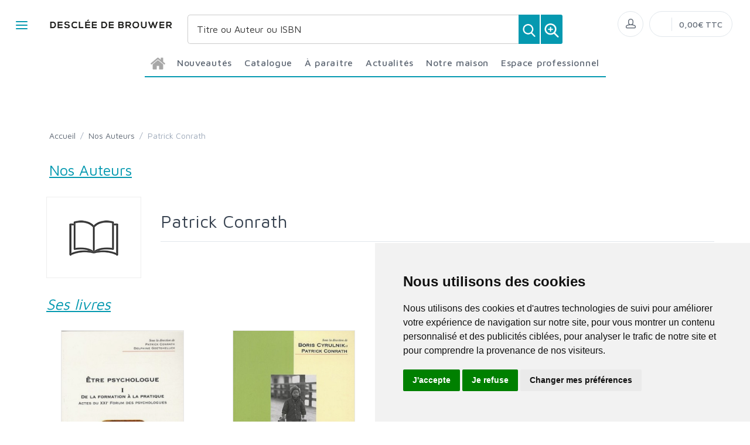

--- FILE ---
content_type: text/html; charset=utf-8
request_url: https://www.editionsddb.fr/auteurs/42027/patrick-conrath-auteur/
body_size: 155192
content:


<!DOCTYPE html>
<html lang="fr">
<head>
  <noscript>
    <meta http-equiv="refresh" content="0; url=https://www.editionsddb.fr/noscript.html">
  </noscript>
  <meta http-equiv="Content-Type" content="text/html; charset=UTF-8">
  <link attr-write-cache='.cache/editionsddb-fr-head-seo-auteurs-42027-patrick-conrath-auteur.html.cache'><title></title><meta name="author" content="Groupe Elidia"><link rel="canonical" href=""/><meta property="og:locale" content="fr_FR"/><meta property="og:type" content="website"/><meta property="og:title" content=""/><meta property="og:description" content=""/><meta property="og:image" content="https://www.editionsddb.fr/themes/editionsddb.fr/default-logo.png"><meta property="og:image:type" content="image/jpg" /><meta property="og:image:alt" content="" /><meta property="og:site_name" content="editionsddb.fr"/>  <meta name="viewport" content="width=device-width, initial-scale=1.0, maximum-scale=1.0, user-scalable=no">
  <!-- Favicon and Apple Icons-->
  <link rel="icon" type="image/x-icon" href="https://www.editionsddb.fr/themes/editionsddb.fr/favicon.ico">
  <link rel="icon" type="image/png" href="https://www.editionsddb.fr/themes/editionsddb.fr/favicon.png">
  <link rel="apple-touch-icon" href="https://www.editionsddb.fr/themes/editionsddb.fr/touch-icon-iphone.png">
  <link rel="apple-touch-icon" sizes="152x152" href="https://www.editionsddb.fr/themes/editionsddb.fr/touch-icon-ipad.png">
  <link rel="apple-touch-icon" sizes="180x180" href="https://www.editionsddb.fr/themes/editionsddb.fr/touch-icon-iphone-retina.png">
  <link rel="apple-touch-icon" sizes="167x167" href="https://www.editionsddb.fr/themes/editionsddb.fr/touch-icon-ipad-retina.png">
  <!-- Vendor Styles including: Bootstrap, Font Icons, Plugins, etc.-->
  <link rel="stylesheet" media="screen" href="https://www.editionsddb.fr/css/vendor.min.css">
  <!-- Main Template Styles-->
  <link id="mainStyles" rel="stylesheet" media="screen" href="https://www.editionsddb.fr/css/styles.css?20251129114636">
  <link id="custom" rel="stylesheet" media="screen" href="https://www.editionsddb.fr/themes/customEditions.css?20251129114636">
  <link id="custom" rel="stylesheet" media="screen" href="https://www.editionsddb.fr/themes/editionsddb.fr/custom.css?20251129114636">
  <!-- Modernizr-->
  <script src="https://www.editionsddb.fr/js/modernizr.min.js"></script>
  <!-- Cookie Consent by TermsFeed Privacy Generator https://www.TermsFeed.com -->
<script type="text/javascript" src="https://www.termsfeed.com/public/cookie-consent/4.0.0/cookie-consent.js" charset="UTF-8"></script>
<script type="text/javascript" charset="UTF-8">
document.addEventListener('DOMContentLoaded', function () {
cookieconsent.run({"notice_banner_type":"simple","consent_type":"express","palette":"light","language":"fr","page_load_consent_levels":["strictly-necessary"],"notice_banner_reject_button_hide":false,"preferences_center_close_button_hide":false,"page_refresh_confirmation_buttons":false,"website_name":"editionsddb.fr","open_preferences_center_selector":"#open_preferences_center"});
});
</script>










<!-- Google tag (gtag.js) -->
<script async src="https://www.googletagmanager.com/gtag/js?id=G-XV7BZ3X4HR"></script>
<script>
  window.dataLayer = window.dataLayer || [];
  function gtag(){dataLayer.push(arguments);}
  gtag('js', new Date());

  gtag('config', 'G-XV7BZ3X4HR');
</script>















<noscript>ePrivacy and GPDR Cookie Consent management by <a href="https://www.TermsFeed.com/" rel="nofollow">TermsFeed Privacy Generator</a></noscript>
<!-- End Cookie Consent by TermsFeed Privacy Generator https://www.TermsFeed.com --></head><style>
.auteur-alpha {
  padding: 27px;
  border: 1px solid #e1e7ec;
  border-radius: 7px;
  text-align: center;
font-size: 16px;
text-decoration: none;
font-weight: 600;
}
</style>
<body>
  <link attr-read-cache='.cache/editionsddb-fr-loader.html.cache'><div class="AppLoaderOff" id="AppLoader"><img class="AppLoaderImg" src="https://www.editionsddb.fr/img/loading.gif"></div>  <link attr-read-cache='.cache/editionsddb-fr-sidebar-left-menu-categories.html.cache'><div class="offcanvas-container" id="shop-categories"> <nav class="offcanvas-menu"> <ul class="menu"> <li class="has-children"><span><a href="https://www.editionsddb.fr/categorie/0012/nouveautes/" class="getLoad">Nouveautés</a></span></li> <li class="has-children"><span><a href="https://www.editionsddb.fr/categorie/0011/a-paraitre/" class="getLoad">À paraître</a></span></li> <li class="has-children"><span><a href="https://www.editionsddb.fr/actualites/" class="getLoad">Actualités</a></span></li><div class="offcanvas-header bkgd_siteColor"> <h5 style="color: #fff;">Catalogue</h5></div><li class="has-children"><span><a href="https://www.editionsddb.fr/categorie/47/essais-documents/">Essais-Documents</a><span class="sub-menu-toggle"></span></span><ul class="offcanvas-submenu"><li><a href="https://www.editionsddb.fr/categorie/50/actualite/" class="getLoad">Actualité</a></li><li><a href="https://www.editionsddb.fr/categorie/51/essai/" class="getLoad">Essai</a></li><li><a href="https://www.editionsddb.fr/categorie/52/temoignages/" class="getLoad">Témoignages</a></li></ul></li><li class="has-children"><span><a href="https://www.editionsddb.fr/categorie/53/sciences-humaines/">Sciences humaines</a><span class="sub-menu-toggle"></span></span><ul class="offcanvas-submenu"><li><a href="https://www.editionsddb.fr/categorie/55/economie/" class="getLoad">Economie</a></li><li><a href="https://www.editionsddb.fr/categorie/62/education/" class="getLoad">Education</a></li><li><a href="https://www.editionsddb.fr/categorie/54/histoire/" class="getLoad">Histoire</a></li><li><a href="https://www.editionsddb.fr/categorie/56/philosophie/" class="getLoad">Philosophie</a></li><li><a href="https://www.editionsddb.fr/categorie/58/psychologie---psychanalyse/" class="getLoad">Psychologie - Psychanalyse</a></li><li><a href="https://www.editionsddb.fr/categorie/59/religions-et-spiritualite/" class="getLoad">Religions et spiritualité</a></li><li><a href="https://www.editionsddb.fr/categorie/60/sociologie/" class="getLoad">Sociologie</a></li><li><a href="https://www.editionsddb.fr/categorie/198/solidarite-et-societe/" class="getLoad">Solidarité et Société</a></li><li><a href="https://www.editionsddb.fr/categorie/61/theologie-chretienne/" class="getLoad">Théologie Chrétienne</a></li></ul></li><li class="has-children"><span><a href="https://www.editionsddb.fr/categorie/63/beaux-livres/">Beaux livres</a><span class="sub-menu-toggle"></span></span><ul class="offcanvas-submenu"><li><a href="https://www.editionsddb.fr/categorie/82/divers/" class="getLoad">Divers</a></li><li><a href="https://www.editionsddb.fr/categorie/81/zodiaque/" class="getLoad">Zodiaque</a></li></ul></li><li class="has-children"><span><a href="https://www.editionsddb.fr/categorie/64/autres-collections/">Autres collections</a><span class="sub-menu-toggle"></span></span><ul class="offcanvas-submenu"><li><a href="https://www.editionsddb.fr/categorie/67/arts-et-esthetique/" class="getLoad">Arts et esthétique</a></li><li><a href="https://www.editionsddb.fr/categorie/70/bibles-et-vangiles/" class="getLoad">Bibles et Évangiles</a></li><li><a href="https://www.editionsddb.fr/categorie/68/bibliotheque-europeenne/" class="getLoad">Bibliothèque Européenne</a></li><li><a href="https://www.editionsddb.fr/categorie/69/carnets-ddb/" class="getLoad">Carnets DDB</a></li><li><a href="https://www.editionsddb.fr/categorie/66/christus/" class="getLoad">Christus</a></li><li><a href="https://www.editionsddb.fr/categorie/71/dictionnaires/" class="getLoad">Dictionnaires</a></li><li><a href="https://www.editionsddb.fr/categorie/65/litterature-ouverte/" class="getLoad">Littérature ouverte</a></li><li><a href="https://www.editionsddb.fr/categorie/72/petites-vies/" class="getLoad">Petites Vies</a></li><li><a href="https://www.editionsddb.fr/categorie/73/textes-et-voix/" class="getLoad">Textes et Voix</a></li></ul></li><li class="has-children"><span><a href="https://www.editionsddb.fr/categorie/74/poche/">Poche</a><span class="sub-menu-toggle"></span></span><ul class="offcanvas-submenu"><li><a href="https://www.editionsddb.fr/categorie/293/philosophie-et-societe/" class="getLoad">Philosophie et société</a></li><li><a href="https://www.editionsddb.fr/categorie/295/psychologie-et-education/" class="getLoad">Psychologie et éducation</a></li><li><a href="https://www.editionsddb.fr/categorie/296/sagesse-et-spiritualites/" class="getLoad">Sagesse et spiritualités</a></li></ul></li><div class="offcanvas-header bkgd_siteColor notre-maison"> <h5 style="color: #fff;">Notre maison</h5></div> <li class="has-children"><span><a href="https://www.editionsddb.fr/pages/52/qui-sommes-nous/" class="getLoad">Qui sommes nous</a></span></li> <li class="has-children"><span><a href="https://www.editionsddb.fr/auteurs/" class="getLoad">Nos auteurs</a></span></li> <li class="has-children"><span><a href="https://www.editionsddb.fr/pages/53/envoyer-un-manuscrit/" class="getLoad">Envoyer un manuscrit</a></span></li> <li class="has-children"><span><a href="https://www.editionsddb.fr/pages/74/nous-contacter/" class="getLoad">Nous contacter</a></span></li><div class="offcanvas-header bkgd_siteColor espace-professionnel"> <h5 style="color: #fff;">Espace professionnel</h5></div> <li class="has-children"><span><a href="https://www.editionsddb.fr/pages/70/libraires/" class="getLoad">Libraires</a></span></li> <li class="has-children"><span><a href="https://www.editionsddb.fr/pages/71/journalistes/" class="getLoad">Journalistes</a></span></li> <li class="has-children"><span><a href="https://www.editionsddb.fr/pages/72/droits-d-auteur/" class="getLoad">Droits d'auteur</a></span></li> <li class="has-children"><span><a href="https://www.editionsddb.fr/pages/55/foreign-rights/" class="getLoad">Foreign rights</a></span></li> </ul> </nav> </div>  <link attr-read-cache='.cache/editionsddb-fr-mobile-menu.html.cache'> <link attr-read-cache='.cache/editionsddb-fr-sidebar-left-menu-categories.html.cache'><div class="offcanvas-container" id="mobile-menu"> <nav class="offcanvas-menu"> <ul class="menu"> <li class="has-children"><span><a href="https://www.editionsddb.fr/categorie/0012/nouveautes/" class="getLoad">Nouveautés</a></span></li> <li class="has-children"><span><a href="https://www.editionsddb.fr/categorie/0011/a-paraitre/" class="getLoad">À paraître</a></span></li> <li class="has-children"><span><a href="https://www.editionsddb.fr/actualites/" class="getLoad">Actualités</a></span></li><div class="offcanvas-header bkgd_siteColor"> <h5 style="color: #fff;">Catalogue</h5></div><li class="has-children"><span><a href="https://www.editionsddb.fr/categorie/47/essais-documents/">Essais-Documents</a><span class="sub-menu-toggle"></span></span><ul class="offcanvas-submenu"><li><a href="https://www.editionsddb.fr/categorie/50/actualite/" class="getLoad">Actualité</a></li><li><a href="https://www.editionsddb.fr/categorie/51/essai/" class="getLoad">Essai</a></li><li><a href="https://www.editionsddb.fr/categorie/52/temoignages/" class="getLoad">Témoignages</a></li></ul></li><li class="has-children"><span><a href="https://www.editionsddb.fr/categorie/53/sciences-humaines/">Sciences humaines</a><span class="sub-menu-toggle"></span></span><ul class="offcanvas-submenu"><li><a href="https://www.editionsddb.fr/categorie/55/economie/" class="getLoad">Economie</a></li><li><a href="https://www.editionsddb.fr/categorie/62/education/" class="getLoad">Education</a></li><li><a href="https://www.editionsddb.fr/categorie/54/histoire/" class="getLoad">Histoire</a></li><li><a href="https://www.editionsddb.fr/categorie/56/philosophie/" class="getLoad">Philosophie</a></li><li><a href="https://www.editionsddb.fr/categorie/58/psychologie---psychanalyse/" class="getLoad">Psychologie - Psychanalyse</a></li><li><a href="https://www.editionsddb.fr/categorie/59/religions-et-spiritualite/" class="getLoad">Religions et spiritualité</a></li><li><a href="https://www.editionsddb.fr/categorie/60/sociologie/" class="getLoad">Sociologie</a></li><li><a href="https://www.editionsddb.fr/categorie/198/solidarite-et-societe/" class="getLoad">Solidarité et Société</a></li><li><a href="https://www.editionsddb.fr/categorie/61/theologie-chretienne/" class="getLoad">Théologie Chrétienne</a></li></ul></li><li class="has-children"><span><a href="https://www.editionsddb.fr/categorie/63/beaux-livres/">Beaux livres</a><span class="sub-menu-toggle"></span></span><ul class="offcanvas-submenu"><li><a href="https://www.editionsddb.fr/categorie/82/divers/" class="getLoad">Divers</a></li><li><a href="https://www.editionsddb.fr/categorie/81/zodiaque/" class="getLoad">Zodiaque</a></li></ul></li><li class="has-children"><span><a href="https://www.editionsddb.fr/categorie/64/autres-collections/">Autres collections</a><span class="sub-menu-toggle"></span></span><ul class="offcanvas-submenu"><li><a href="https://www.editionsddb.fr/categorie/67/arts-et-esthetique/" class="getLoad">Arts et esthétique</a></li><li><a href="https://www.editionsddb.fr/categorie/70/bibles-et-vangiles/" class="getLoad">Bibles et Évangiles</a></li><li><a href="https://www.editionsddb.fr/categorie/68/bibliotheque-europeenne/" class="getLoad">Bibliothèque Européenne</a></li><li><a href="https://www.editionsddb.fr/categorie/69/carnets-ddb/" class="getLoad">Carnets DDB</a></li><li><a href="https://www.editionsddb.fr/categorie/66/christus/" class="getLoad">Christus</a></li><li><a href="https://www.editionsddb.fr/categorie/71/dictionnaires/" class="getLoad">Dictionnaires</a></li><li><a href="https://www.editionsddb.fr/categorie/65/litterature-ouverte/" class="getLoad">Littérature ouverte</a></li><li><a href="https://www.editionsddb.fr/categorie/72/petites-vies/" class="getLoad">Petites Vies</a></li><li><a href="https://www.editionsddb.fr/categorie/73/textes-et-voix/" class="getLoad">Textes et Voix</a></li></ul></li><li class="has-children"><span><a href="https://www.editionsddb.fr/categorie/74/poche/">Poche</a><span class="sub-menu-toggle"></span></span><ul class="offcanvas-submenu"><li><a href="https://www.editionsddb.fr/categorie/293/philosophie-et-societe/" class="getLoad">Philosophie et société</a></li><li><a href="https://www.editionsddb.fr/categorie/295/psychologie-et-education/" class="getLoad">Psychologie et éducation</a></li><li><a href="https://www.editionsddb.fr/categorie/296/sagesse-et-spiritualites/" class="getLoad">Sagesse et spiritualités</a></li></ul></li><div class="offcanvas-header bkgd_siteColor notre-maison"> <h5 style="color: #fff;">Notre maison</h5></div> <li class="has-children"><span><a href="https://www.editionsddb.fr/pages/52/qui-sommes-nous/" class="getLoad">Qui sommes nous</a></span></li> <li class="has-children"><span><a href="https://www.editionsddb.fr/auteurs/" class="getLoad">Nos auteurs</a></span></li> <li class="has-children"><span><a href="https://www.editionsddb.fr/pages/53/envoyer-un-manuscrit/" class="getLoad">Envoyer un manuscrit</a></span></li> <li class="has-children"><span><a href="https://www.editionsddb.fr/pages/74/nous-contacter/" class="getLoad">Nous contacter</a></span></li><div class="offcanvas-header bkgd_siteColor espace-professionnel"> <h5 style="color: #fff;">Espace professionnel</h5></div> <li class="has-children"><span><a href="https://www.editionsddb.fr/pages/70/libraires/" class="getLoad">Libraires</a></span></li> <li class="has-children"><span><a href="https://www.editionsddb.fr/pages/71/journalistes/" class="getLoad">Journalistes</a></span></li> <li class="has-children"><span><a href="https://www.editionsddb.fr/pages/72/droits-d-auteur/" class="getLoad">Droits d'auteur</a></span></li> <li class="has-children"><span><a href="https://www.editionsddb.fr/pages/55/foreign-rights/" class="getLoad">Foreign rights</a></span></li> </ul> </nav> </div>   <!-- Topbar-->
<div class="topbar" style="display: none;">
  <div class="topbar-column topbarLeft">
    <a class="" href="/cdn-cgi/l/email-protection#711f1e0314011d083114151805181e1f021515135f1703">
      <i class="icon-mail"></i>&nbsp; <span class="__cf_email__" data-cfemail="aac4c5d8cfdac6d3eacfcec3dec3c5c4d9cecec884ccd8">[email&#160;protected]</span>    </a>
    <span style="color: #fff;" class="pipe_separator">|</span>
    <a class="" href="tel:">
      <img style="width: 15px;" src="https://www.editionsartege.fr/img/icons/phone.png" alt="Téléphone">&nbsp;     </a>
    <span style="color: #fff;" class="pipe_separator">|</span>
        <a class="social-button sb-facebook shape-circle sb-dark" href="https://www.facebook.com/ddbdescleedebrouwer/" target="_blank">
      <i class="socicon-facebook"></i>
    </a>
            <a class="social-button sb-instagram shape-none sb-dark" href="https://www.instagram.com/descleedebrouwer/" target="_blank">
      <i class="socicon-instagram"></i>
    </a>
            <a class="social-button sb-twitter shape-none sb-dark" href="https://twitter.com/ddbeditions" target="_blank">
      <i class="socicon-twitter"></i>
    </a>
      </div>

<div class="topbar-column topbarRight">
<a class="getLoad" href="https://www.editionsddb.fr/account-login/"><i class="icon-head"></i>&nbsp; Identifiez-vous</a><span style="color: #fff;" class="pipe_separator">|</span>
<a class="getLoad" href="https://www.editionsddb.fr/account-login/"><i class="icon-head"></i>&nbsp; Créez un compte</a>





  </div>
</div>  <!-- Navbar-->
<!-- Remove "navbar-sticky" class to make navigation bar scrollable with the page.-->

<header class="navbar navbar-sticky">

    <form class="site-search" method="get" action="https://www.editionsddb.fr/search/">
        <input type="text" name="q" id="q" minlength="4" placeholder="Titre ou Auteur ou ISBN">
        <img id="icon-cross" style="position:absolute;top: 30px;right: 15px;z-index: 12;width: 13px;" src="https://www.editionsartege.fr/img/icons/close.png" alt="Fermer" onclick="closeMenu()">
    </form>

     <form class="site-search2" method="get" action="https://www.editionsddb.fr/search/">
      <div class="searchBar-top">
         <div class="search">
            <input type="text" name="q" id="q" minlength="4" class="searchTerm" value="" placeholder="Titre ou Auteur ou ISBN">
            <button type="submit" class="searchButton">
              <img style="width: 25px;" src="https://www.editionsartege.fr/img/icons/search.png" alt="Recherche">
           </button>
            <button type="button" onclick="location.href='https://www.editionsddb.fr/search-plus/'" class="searchPlusButton">
              <img style="width: 25px;" src="https://www.editionsartege.fr/img/icons/zoom.png" alt="Recherche détaillée">
           </button>
         </div>
      </div>
    </form>


    <div class="site-branding">
        <div class="inner">
            <!-- Off-Canvas Toggle (#shop-categories)-->
            <a class="offcanvas-toggle cats-toggle" href="#shop-categories" data-toggle="offcanvas"></a>
            <!-- Off-Canvas Toggle (#mobile-menu)-->
            <a class="offcanvas-toggle menu-toggle" href="#mobile-menu" data-toggle="offcanvas"></a>
            <!-- Site Logo--><a class="site-logo" href="https://www.editionsddb.fr/"><img src="https://www.editionsddb.fr/themes/editionsddb.fr/default-logo.png" alt="Logo"></a>
        </div>
    </div>



    <link attr-read-cache='.cache/editionsddb-fr-navbar-main-menu-categories.html.cache'>  <nav class="site-menu"> <ul>  <li class="has-megamenu accueil"><a href="https://www.editionsddb.fr/"><img style="margin: 12px 0 0 0; width: 25px;" src="https://www.editionsartege.fr/img/icons/home.png" alt="accueil"></a></li><li class="has-megamenu"><a href="https://www.editionsddb.fr/categorie/0012/nouveautes/"><span>Nouveautés</span></a></li><li class="has-megamenu"><a href="#"><span style="cursor: context-menu">Catalogue</span></a><ul class="mega-menu row"><li class="largCAT_Menu"><h6><a href="https://www.editionsddb.fr/categorie/47/essais-documents/" class="getLoad"><span>Essais-Documents<span></a></h6><ul><li><a class="top-menu-cat-ellipsis getLoad" href="https://www.editionsddb.fr/categorie/50/actualite/">Actualité</a></li><li><a class="top-menu-cat-ellipsis getLoad" href="https://www.editionsddb.fr/categorie/51/essai/">Essai</a></li><li><a class="top-menu-cat-ellipsis getLoad" href="https://www.editionsddb.fr/categorie/52/temoignages/">Témoignages</a></li></ul></li><li class="largCAT_Menu"><h6><a href="https://www.editionsddb.fr/categorie/53/sciences-humaines/" class="getLoad"><span>Sciences humaines<span></a></h6><ul><li><a class="top-menu-cat-ellipsis getLoad" href="https://www.editionsddb.fr/categorie/55/economie/">Economie</a></li><li><a class="top-menu-cat-ellipsis getLoad" href="https://www.editionsddb.fr/categorie/62/education/">Education</a></li><li><a class="top-menu-cat-ellipsis getLoad" href="https://www.editionsddb.fr/categorie/54/histoire/">Histoire</a></li><li><a class="top-menu-cat-ellipsis getLoad" href="https://www.editionsddb.fr/categorie/56/philosophie/">Philosophie</a></li><li><a class="top-menu-cat-ellipsis getLoad" href="https://www.editionsddb.fr/categorie/58/psychologie---psychanalyse/">Psychologie - Psychanalyse</a></li><li><a class="top-menu-cat-ellipsis getLoad" href="https://www.editionsddb.fr/categorie/59/religions-et-spiritualite/">Religions et spiritualité</a></li><li><a class="top-menu-cat-ellipsis getLoad" href="https://www.editionsddb.fr/categorie/60/sociologie/">Sociologie</a></li><li><a class="top-menu-cat-ellipsis getLoad" href="https://www.editionsddb.fr/categorie/198/solidarite-et-societe/">Solidarité et Société</a></li><li><a class="top-menu-cat-ellipsis getLoad" href="https://www.editionsddb.fr/categorie/61/theologie-chretienne/">Théologie Chrétienne</a></li></ul></li><li class="largCAT_Menu"><h6><a href="https://www.editionsddb.fr/categorie/63/beaux-livres/" class="getLoad"><span>Beaux livres<span></a></h6><ul><li><a class="top-menu-cat-ellipsis getLoad" href="https://www.editionsddb.fr/categorie/82/divers/">Divers</a></li><li><a class="top-menu-cat-ellipsis getLoad" href="https://www.editionsddb.fr/categorie/81/zodiaque/">Zodiaque</a></li></ul></li><li class="largCAT_Menu"><h6><a href="https://www.editionsddb.fr/categorie/64/autres-collections/" class="getLoad"><span>Autres collections<span></a></h6><ul><li><a class="top-menu-cat-ellipsis getLoad" href="https://www.editionsddb.fr/categorie/67/arts-et-esthetique/">Arts et esthétique</a></li><li><a class="top-menu-cat-ellipsis getLoad" href="https://www.editionsddb.fr/categorie/70/bibles-et-vangiles/">Bibles et Évangiles</a></li><li><a class="top-menu-cat-ellipsis getLoad" href="https://www.editionsddb.fr/categorie/68/bibliotheque-europeenne/">Bibliothèque Européenne</a></li><li><a class="top-menu-cat-ellipsis getLoad" href="https://www.editionsddb.fr/categorie/69/carnets-ddb/">Carnets DDB</a></li><li><a class="top-menu-cat-ellipsis getLoad" href="https://www.editionsddb.fr/categorie/66/christus/">Christus</a></li><li><a class="top-menu-cat-ellipsis getLoad" href="https://www.editionsddb.fr/categorie/71/dictionnaires/">Dictionnaires</a></li><li><a class="top-menu-cat-ellipsis getLoad" href="https://www.editionsddb.fr/categorie/65/litterature-ouverte/">Littérature ouverte</a></li><li><a class="top-menu-cat-ellipsis getLoad" href="https://www.editionsddb.fr/categorie/72/petites-vies/">Petites Vies</a></li><li><a class="top-menu-cat-ellipsis getLoad" href="https://www.editionsddb.fr/categorie/73/textes-et-voix/">Textes et Voix</a></li></ul></li><li class="largCAT_Menu"><h6><a href="https://www.editionsddb.fr/categorie/74/poche/" class="getLoad"><span>Poche<span></a></h6><ul><li><a class="top-menu-cat-ellipsis getLoad" href="https://www.editionsddb.fr/categorie/293/philosophie-et-societe/">Philosophie et société</a></li><li><a class="top-menu-cat-ellipsis getLoad" href="https://www.editionsddb.fr/categorie/295/psychologie-et-education/">Psychologie et éducation</a></li><li><a class="top-menu-cat-ellipsis getLoad" href="https://www.editionsddb.fr/categorie/296/sagesse-et-spiritualites/">Sagesse et spiritualités</a></li></ul></li></ul></li><li class="has-megamenu"><a href="https://www.editionsddb.fr/categorie/0011/a-paraitre/"><span>À paraître</span></a></li><li class="has-megamenu"><a href="https://www.editionsddb.fr/actualites/" class="getLoad"><span>Actualités</span></a></li><li><a href="#"><span style="cursor: context-menu">Notre maison</span></a><ul class="sub-menu" style="width: 300px !important;"> <li><a href="https://www.editionsddb.fr/pages/52/qui-sommes-nous/" class="getLoad">Qui sommes-nous?</a></li> <li><a href="https://www.editionsddb.fr/auteurs/" class="getLoad">Nos auteurs</a></li> <li><a href="https://www.editionsddb.fr/pages/53/envoyer-un-manuscrit/" class="getLoad">Envoyer un manuscrit</a></li> <li><a href="https://www.editionsddb.fr/pages/74/nous-contacter/" class="getLoad">Nous contacter</a></li></ul></li><li><a href="#"><span style="cursor: context-menu">Espace professionnel</span></a><ul class="sub-menu" style="width: 300px !important;"> <li><a href="https://www.editionsddb.fr/pages/70/libraires/" class="getLoad">Libraires</a></li> <li><a href="https://www.editionsddb.fr/pages/71/journalistes/" class="getLoad">Journalistes</a></li> <li><a href="https://www.editionsddb.fr/pages/72/droits-d-auteur/" class="getLoad">Droits d'auteur</a></li> <li><a href="https://www.editionsddb.fr/pages/55/foreign-rights/" class="getLoad">Foreign Rights</a></li></ul></li></ul></nav>    <!-- Toolbar-->
    <div class="toolbar">
        <div class="inner">
            <div class="tools">
                <div class="search"><i class="icon-search"></i></div>
                
<div class="account"><a href="https://www.editionsddb.fr/account-login/"></a><i class="icon-head"></i>
  <ul class="toolbar-dropdown">
    <li><a href="https://www.editionsddb.fr/account-login/" class="getLoad">Identifiez-vous</a></li>
    <li class="sub-menu-separator"></li>
    <li><a href="https://www.editionsddb.fr/account-login/" class="getLoad">Créez un compte</a></li>
  </ul>
</div>

                
<div class="cart">
            <a href="https://www.editionsddb.fr/account-login/" class="getLoad"></a>
            <i></i>
    <span class="count"></span>
    <span class="subtotal">0,00€ TTC</span>
    <div class="toolbar-dropdown">


        <div class="toolbar-dropdown-group">
                            <div class="column">
                    <a class="btn btn-sm btn-block btn-secondary" href="https://www.editionsddb.fr/account-login/">Voir le panier</a>
                </div>
                                </div>
    </div>
</div>            </div>
        </div>
    </div>

<script data-cfasync="false" src="/cdn-cgi/scripts/5c5dd728/cloudflare-static/email-decode.min.js"></script><script type="text/javascript">
function closeMenu(){
  $(".site-search").removeClass("search-visible")
};
</script>

</header>
<section class="section-search">
    
</section>


<link attr-write-cache='.cache/editionsddb-fr-auteurs-42027-patrick-conrath-auteur.html.cache'> <div class="offcanvas-wrapper">  <div class="page-title"> <div class="container"> <div class="row"> <ul class="breadcrumbs"> <li><a href="../">Accueil</a> </li> <li>&nbsp;/&nbsp;</li> <li><a href="https://www.editionsddb.fr/auteurs/">Nos Auteurs</a></li> <li>&nbsp;/&nbsp;</li> <li>Patrick Conrath</li> </ul> </div> <div class="row"> <h1 class="siteColor categoryName">Nos Auteurs</h1> </div> </div> </div>  <div class="container padding-bottom-3x mb-1"><div class="row"> <div class="col-lg-2 col-md-4 col-6" style="margin: 0 auto;"> <div class="product-gallery"> <div class="product-carousel owl-carousel gallery-wrapper owl-loaded owl-drag" data-pswp-uid="1"> <div class="owl-stage-outer"> <div class="owl-stage" style="transform: translate3d(0px, 0px, 0px); transition: all 0s ease 0s;"> <div class="owl-item active"> <div class="gallery-item" data-hash="AIMG42027"> <a href="[data-uri]" data-size="800x600"> <img src="[data-uri]" class="product-img-gallery"> </a> </div> </div> </div> </div> <div class="owl-nav disabled"> <div class="owl-prev">prev</div> <div class="owl-next">next</div> </div> <div class="owl-dots disabled"></div> </div> </div> </div> <div class="col-lg-10" style="margin: 0 auto;"> <h2 class="padding-top-1x text-normal"> Patrick Conrath</h2> <p></p> <p> </p> <hr class="mb-3"> </div></div><div class="title_bottom_product_page siteColor" style="margin: 25px 0 0 0;">Ses livres</div>  <div class="owl-carousel" data-owl-carousel="{ &quot;nav&quot;: true, &quot;dots&quot;: true, &quot;margin&quot;: 30, &quot;responsive&quot;: {&quot;0&quot;:{&quot;items&quot;:1},&quot;576&quot;:{&quot;items&quot;:2},&quot;768&quot;:{&quot;items&quot;:3},&quot;991&quot;:{&quot;items&quot;:4},&quot;1200&quot;:{&quot;items&quot;:4}} }"><div class="grid-item product " id="82950" sg="0" price="30.39" attr-tc=""> <div class="product-card"> <a class="product-thumb getLoad" href="https://www.editionsddb.fr/product/82950/etre-psychologue/" > <img src="[data-uri]" alt="Product" > </a> <div class="product-title"> <h2 class="titre"> <br> <a href="https://www.editionsddb.fr/product/82950/etre-psychologue/" class="getLoad"> Etre psychologue </a> </h2> <h3 class="soustitre"> Tome 1, De la formation à la pratique - Actes du XXIe Forum des psychologues </h3> <h4 class="auteur"> </h4> </div> <div class="col-sm-3 col-2 wishitem_home" style="float: right; top:-5px; right:-10px; display: none;"> <div class="form-group"> <button class="btn btn-outline-secondary btn-sm wishitem" id="wish82950" style="float: left;"> </button> </div> </div> </div></div><div class="grid-item product " id="82951" sg="0" price="25.3" attr-tc=""> <div class="product-card"> <a class="product-thumb getLoad" href="https://www.editionsddb.fr/product/82951/les-enfants-aux-cent-familles/" > <img src="[data-uri]" alt="Product" > </a> <div class="product-title"> <h2 class="titre"> <br> <a href="https://www.editionsddb.fr/product/82951/les-enfants-aux-cent-familles/" class="getLoad"> Les enfants aux cent familles </a> </h2> <h3 class="soustitre"> Enfants placés, déplacés, migrants, adoptés </h3> <h4 class="auteur"> </h4> </div> <div class="col-sm-3 col-2 wishitem_home" style="float: right; top:-5px; right:-10px; display: none;"> <div class="form-group"> <button class="btn btn-outline-secondary btn-sm wishitem" id="wish82951" style="float: left;"> </button> </div> </div> </div></div><div class="grid-item product " id="83749" sg="0" price="30.39" attr-tc=""> <div class="product-card"> <a class="product-thumb getLoad" href="https://www.editionsddb.fr/product/83749/etre-psychologue/" > <img src="[data-uri]" alt="Product" > </a> <div class="product-title"> <h2 class="titre"> <br> <a href="https://www.editionsddb.fr/product/83749/etre-psychologue/" class="getLoad"> Etre psychologue </a> </h2> <h3 class="soustitre"> Tome 2, Evolution et actualités des pratiques - Actes du XXIe Forum des psychologues </h3> <h4 class="auteur"> </h4> </div> <div class="col-sm-3 col-2 wishitem_home" style="float: right; top:-5px; right:-10px; display: none;"> <div class="form-group"> <button class="btn btn-outline-secondary btn-sm wishitem" id="wish83749" style="float: left;"> </button> </div> </div> </div></div></div> <footer class="site-footer"> <div class="container"> <div class="row"> <div class="col-lg-4 col-md-6">  <section class="widget widget-links widget-light-skin footer_informations"> <h3 class="widget-title">Informations</h3> <ul> <li><a href="https://www.editionsddb.fr/pages/87/conditions-generales-de-vente/" class="getLoad">Conditions générales de ventes</a></li> <li><a href="https://www.editionsddb.fr/pages/88/mentions-legales/" class="getLoad">Mentions légales</a></li> </ul> </section> </div> <div class="col-lg-4 col-md-6">  <section class="widget widget-links widget-light-skin footer_notre-maison"> <h3 class="widget-title">Notre maison</h3> <ul> <li><a href="https://www.editionsddb.fr/pages/52/qui-sommes-nous/" class="getLoad">Qui sommes nous</a></li> <li><a href="https://www.editionsddb.fr/auteurs/" class="getLoad">Nos auteurs</a></li> <li><a href="https://www.editionsddb.fr/pages/74/nous-contacter/" class="getLoad">Contactez-nous</a></li> </ul> <div class="social_icons" style="margin:10px 0 0 0; text-align: left; display: flex;"> <a class="" target="_blank" href="https://www.facebook.com/ddbdescleedebrouwer/"> <img style="width: auto;" src="https://www.editionsddb.fr/img/logo/facebook_small.png" alt="page facebook"> </a> <a class="" target="_blank" href="https://twitter.com/ddbeditions"> <img style="width: auto;" src="https://www.editionsddb.fr/img/logo/twitter_small.png" alt="page twitter"> </a> <a class="" target="_blank" href="https://www.instagram.com/ddbdescleedebrouwer/"> <img style="width: auto;" src="https://www.editionsddb.fr/img/logo/instagram_small.png" alt="page instagram"> </a> </div> </section> </div> <div class="col-lg-4 col-md-6">  <section class="widget widget-links widget-light-skin footer_espace-professionnel"> <h3 class="widget-title">Espace professionnel</h3> <ul> <li><a href="https://www.editionsddb.fr/pages/70/libraires/" class="getLoad libraires">Libraires</a></li> <li><a href="https://www.editionsddb.fr/" class="getLoad bibliotheques">Bibliothèques</a></li> <li><a href="https://www.editionsddb.fr/pages/71/journalistes/" class="getLoad journalistes">Journalistes</a></li> <li><a href="https://www.editionsddb.fr/" class="getLoad salons_confs_prix">Salons,conférences & prix littéraires</a></li> <li><a href="https://www.editionsddb.fr/pages/72/droits-d-auteur/" class="getLoad droitsAuteurs">Droits d'auteur</a></li> <li><a href="https://www.editionsddb.fr/pages/55/foreign-rights/" class="getLoad FRights">Foreign Rights</a></li> </ul> </section> </div> </div> <div class="widget-title"></div> <div class="row">  <div class="col-md-5 padding-bottom-1x margin0auto"> <div class="margin-top-1x hidden-md-up"></div> <div class="subscribe-form"> <div class="clearfix"> <form id="form-newsletter-form"> <div class="alert alert-success alert-dismissible form-newsletter-alert fade show text-center margin-bottom-1x d-none"> Vous êtes désormais inscrit à notre newsletter. </div> <div class="input-group input-light"> <input class="form-control" type="email" name="email" placeholder="Votre adresse e-mail"> <span class="input-group-addon"> <i class="icon-mail"></i> </span> </div> <input type="hidden" name="action" value="form-newsletter-add"> <button class="btn btn-primary" id="form-newsletter-btn" type="submit"> <i class="siteColor icon-check"></i> </button> </form> </div> <p style="color: #000;font-size: 14px;margin-bottom: 5px;"> Abonnez-vous à notre Newsletter pour recevoir nos nouvelles offres,<br/>les dernières nouvelles, des informations sur les ventes et les promotions. </p> <p style="color: #000;font-size: 11px;"> Votre adresse e-mail sera uniquement utilisée pour vous envoyer des informations sur les actualités relatives au groupe Elidia.
Vous pouvez vous désinscrire à tout moment. Pour plus d’informations, cliquez ici <a href="https://www.editionsddb.fr/pages/88/mentions-legales/" style="color: #000;" target="_blank">Retrouvez ici notre politique de protection de vos données personnelles</a>. </p> </div> </div> </div>  <p class="footer-copyright"> © 2025&nbsp;Tous droits réservés. <a href="https://www.elidia.fr/" target="_blank">Groupe Elidia</a>. </p> </div></footer></div>
 
<div id="#ctrl-container-cf"></div>
<script src="https://challenges.cloudflare.com/turnstile/v0/api.js?onload=onloadTurnstileCallback" defer></script>
<script>
window.onloadTurnstileCallback = function () {
    turnstile.render('#ctrl-container-cf', {
        sitekey: '0x4AAAAAAAKfipbLvVONPvNE',
        callback: function(token) {
            console.log(`Challenge Success ${token}`);
            $("#ctrl-container-cf-btn").removeClass("d-none");
        },
    });
};
</script>


<a href="#" id="open_preferences_center" class="d-none">Change your cookie preferences</a>
<a class="scroll-to-top-btn" href="#"><i class="icon-arrow-up"></i></a>
<div class="site-backdrop"></div>

    <div class="pswp" tabindex="-1" role="dialog" aria-hidden="true">
      <div class="pswp__bg"></div>
      <div class="pswp__scroll-wrap">
        <div class="pswp__container">
          <div class="pswp__item"></div>
          <div class="pswp__item"></div>
          <div class="pswp__item"></div>
        </div>
        <div class="pswp__ui pswp__ui--hidden">
          <div class="pswp__top-bar">
            <div class="pswp__counter"></div>
            <button class="pswp__button pswp__button--close" title="Close (Esc)"></button>
            <button class="pswp__button pswp__button--share" title="Share"></button>
            <button class="pswp__button pswp__button--fs" title="Toggle fullscreen"></button>
            <button class="pswp__button pswp__button--zoom" title="Zoom in/out"></button>
            <div class="pswp__preloader">
              <div class="pswp__preloader__icn">
                <div class="pswp__preloader__cut">
                  <div class="pswp__preloader__donut"></div>
                </div>
              </div>
            </div>
          </div>
          <div class="pswp__share-modal pswp__share-modal--hidden pswp__single-tap">
            <div class="pswp__share-tooltip"></div>
          </div>
          <button class="pswp__button pswp__button--arrow--left" title="Previous (arrow left)"></button>
          <button class="pswp__button pswp__button--arrow--right" title="Next (arrow right)"></button>
          <div class="pswp__caption">
            <div class="pswp__caption__center"></div>
          </div>
        </div>
      </div>
    </div>

<div id="call"></div>
<script src="https://www.editionsddb.fr/js/vendor.min.js"></script>
<script src="https://www.editionsddb.fr/js/scripts.min.js"></script>
<script src="https://www.editionsddb.fr/script-js/?20251129114638"></script>



<script>
$(document).ready(function () {
  $("#ma").trigger("click");
});
</script>

<script>
$( document ).ready(function() {
    $("#desk-price-range-slider").click(function(){
        var filterslink = "?filters=&orderby=";
        var min = $('.desk_price_min').val();
        var max = $('.desk_price_max').val();
        location.href = filterslink+"&min="+min+"&max="+max;
    });
    $("#modal-price-range-slider").click(function(){
        var filterslink = "?filters=&orderby=";
        var min = $('.modal_price_min').val();
        var max = $('.modal_price_max').val();
        location.href = filterslink+"&min="+min+"&max="+max;
    });
        $(".wishitem").click(function(){ location.href = "https://www.editionsddb.fr/account-login/"; });             });
</script>
<script>

$('.laloupe-input').change(function() {
   $('.laloupeItem').addClass('d-none');
   if($("#laloupeInput17").prop("checked") == true) { $('.laloupeItem17').removeClass('d-none'); }
   if($("#laloupeInput18").prop("checked") == true) { $('.laloupeItem18').removeClass('d-none'); }
   if($("#laloupeInput19").prop("checked") == true) { $('.laloupeItem19').removeClass('d-none'); }
   if($("#laloupeInput20").prop("checked") == true) { $('.laloupeItem20').removeClass('d-none'); }

   if($("#laloupeInput17").prop("checked") == false && $("#laloupeInput18").prop("checked") == false && $("#laloupeInput19").prop("checked") == false && $("#laloupeInput20").prop("checked") == false ) {
    $('.laloupeItem').removeClass('d-none');
   }

   reorderNew();
});


function laloupeTaille(){
    var item17 = 0;
    var item18 = 0;
    var item19 = 0;
    var item20 = 0;
    $('.laloupeItem').each(function (index, value) {
        var taille = $("#"+this.id).attr("attr-tc");
        if (taille == 17) { item17 = (item17+1) }
        if (taille == 18) { item18 = (item18+1) }
        if (taille == 19) { item19 = (item19+1) }
        if (taille == 20) { item20 = (item20+1) }
    });
    $("#laloupeCount17").text(item17);
    $("#laloupeCount18").text(item18);
    $("#laloupeCount19").text(item19);
    $("#laloupeCount20").text(item20);
}

laloupeTaille();



function setCookie(cname, cvalue, exdays, type='prefix') {
  const d = new Date();
  d.setTime(d.getTime() + (exdays*24*60*60*1000));
  let expires = "expires="+ d.toUTCString();
  if(type == 'prefix'){
    document.cookie = "filters-42027-"+cname + "=" + cvalue + ";" + expires + ";path=/";
  }
  if(type == 'null'){
    document.cookie = cname + "=" + cvalue + ";" + expires + ";path=/";
  }
}

function getCookie(cname) {
  var name = "filters-42027-"+cname + "=";
  var ca = document.cookie.split(';');
  for(let i = 0; i < ca.length; i++) {
    var c = ca[i];
    while (c.charAt(0) == ' ') {
      c = c.substring(1);
    }
    if (c.indexOf(name) == 0) {
      return c.substring(name.length, c.length);
    }
  }
  return "";
}

  function updateCSSISO(){
    $(".isotope-grid").css("height", "");
    countVisibleProduct();
  }

  function reorderpriceAsc(){
    $('.grid-item').removeAttr('style');
    $('.grid-item').each(function(index, value) {
      var LIV_N_ID = this.id;
      var ORDER = $("#"+LIV_N_ID).attr('price');
      $("#"+LIV_N_ID).attr("style", "order:"+ORDER);
    });   
    updateCSSISO();
  }


  function reorderpriceDesc(){
    $('.grid-item').removeAttr('style');
    $('.grid-item').each(function(index, value) {
      var LIV_N_ID = this.id;
      var ORDER = $("#"+LIV_N_ID).attr('price');
      $("#"+LIV_N_ID).attr("style", "order:-"+ORDER);
    });   
    updateCSSISO();
  }

  function reorderNew(){
    $('.grid-item').removeAttr('style');
    $('.grid-item').each(function(index, value) {
      var LIV_N_ID = this.id;
      $("#"+LIV_N_ID).attr("style", "order:-"+LIV_N_ID);
    });   
    updateCSSISO();
  }

function reorderGrid() {
  var x = document.getElementById("reorderGrid").value;
  if (x == "new") { setCookie('ordering',x,1); reorderNew(); }
  if (x == "asc") { setCookie('ordering',x,1); reorderpriceAsc(); }
  if (x == "desc") { setCookie('ordering',x,1); reorderpriceDesc(); }
}

function hideByPrice() {

  $('.grid-item').each(function(index, value) {
    if($(this).hasClass("d-none")) { } else {
    var LIV_N_ID = this.id;
    var ORDER = $("#"+LIV_N_ID).attr('price');
    var desk_price_min = $(".desk_price_min").val();
    var desk_price_max = $(".desk_price_max").val();
    setCookie("price-min",desk_price_min,1);
    setCookie("price-max",desk_price_max,1);
    if (parseInt(desk_price_min) > parseInt(ORDER)) {
      $("#"+LIV_N_ID).addClass('d-none');
    }
    if (parseInt(desk_price_max) < parseInt(ORDER)) {
      $("#"+LIV_N_ID).addClass('d-none');
    }
    if (ORDER === "000000" ) {
      $("#"+LIV_N_ID).removeClass('d-none');
    }
    }
  });
  reorderGrid();
}

function priceSliderValue(){
    var PRICES = [];
    $('.grid-item').each(function(index, value) {
      if($(this).hasClass("d-none")) { } else {
        var LIV_N_ID = this.id;
        var PRICE = $("#"+LIV_N_ID).attr('price');
        PRICES.push(PRICE);
      }
    });
    var max = Math.max.apply(null, PRICES);
    var min = Math.min.apply(null, PRICES);
    var coo_min = getCookie("price-min");
    var coo_max = getCookie("price-max");
    $("#FormPriceSlider").attr('data-min',min);
    $("#FormPriceSlider").attr('data-max',max);
    if (coo_min != "") {
      $("#FormPriceSlider").attr('data-start-min',coo_min);
    } else {
      $("#FormPriceSlider").attr('data-start-min',min);
    }
    if (coo_max != "") {
      $("#FormPriceSlider").attr('data-start-max',coo_max);
    } else {
      $("#FormPriceSlider").attr('data-start-max',max);
    }
}

function countVisibleProduct(){
  var num = 0;
  $('.grid-item').each(function(index, value){
    if($(this).hasClass("d-none")) {
    } else {
      num++;
    }
  });
  $('#count_visible').text(num);
}

function gridItemRemoveClass(){
    $('.grid-item').each(function (index, value) {
      if ($(this).hasClass('d-none')) { $(this).removeClass('d-none'); }
    });
}

function gridItemCalcFilter(){
    var attributes_filters = "";
    $('.resCount').text('0');
    $('.grid-item').each(function (index, value) {
      if ($(this).hasClass('d-none')) { } else {
        var attr_item = $(this).attr('attr-item');
        attributes_filters = attributes_filters+''+attr_item;
      }
    });
    attributes_filters = attributes_filters.replace(/}{/gi, function (x) {return "},{";});
        var strArray = attributes_filters.split(",");
        for(var i = 0; i < strArray.length; i++){
          var filter_element = strArray[i].replace(/{|}/gi, function (x) {return "";});
          var result1 = filter_element.substring( 0,filter_element.indexOf('-'));
          var result2 = filter_element.substring( filter_element.indexOf('-'));
          result2     = result2.replace("-","");
          var resCountId  = result1.replace("filter","");
          var resCountVal = parseInt($("#resCount"+resCountId).text())+1;
          $("#resCount"+resCountId).text(resCountVal);
          resCountVal = 0;
        }
}

function gridApplyFilter(){
  setCookie("search", "", 1);
    var search = "";
    $('input[type=checkbox]').each(function (index, value) {
      var id  = this.id;
      var groupe = $("#"+id).attr('attr-groupe');
      var wgroupe = $("#"+id).attr('widget-groupe');
      var object = id+"-"+groupe;
      if($(this).prop("checked") == true) {
        search = search+object+",";
        setCookie(object, true, 1);
        setCookie("w"+wgroupe, true, 1);
        $(".grid-item").addClass('d-none');
      } else {
        setCookie(object, false, 1);
        setCookie("w"+wgroupe, false, 1);
      }

    });

    var strSearch = search.split(",");

    var key0 = ""; 
    if(strSearch[0]){key0 = strSearch[0].replace(",","");}else{key0 = "";}
    var key1 = ""; 
    if(strSearch[1]){key1 = strSearch[1].replace(",","");}else{key1 = "";}
    var key2 = ""; 
    if(strSearch[2]){key2 = strSearch[2].replace(",","");}else{key2 = "";}
    var key3 = ""; 
    if(strSearch[3]){key3 = strSearch[3].replace(",","");}else{key3 = "";}
    var key4 = ""; 
    if(strSearch[4]){key4 = strSearch[4].replace(",","");}else{key4 = "";}
    var key5 = ""; 
    if(strSearch[5]){key5 = strSearch[5].replace(",","");}else{key5 = "";}
    var key6 = ""; 
    if(strSearch[6]){key6 = strSearch[6].replace(",","");}else{key6 = "";}


    $('.grid-item').each(function (index, value) {
      var item_id = this.id;
      var items   = $('#'+item_id).attr('attr-item');
      var sg   = $('#'+item_id).attr('sg');  

      if(items.indexOf(key0) != -1 && key1 == ""){
        $('#'+item_id).removeClass('d-none');
      }

      if(items.indexOf(key0) != -1 && key1 != "" && key2 == ""){
        if(items.indexOf(key1) != -1){
          $('#'+item_id).removeClass('d-none');
        } 
      }

      if(items.indexOf(key0) != -1 && key1 != "" && key2 != "" && key3 == ""){
        if(items.indexOf(key1) != -1){
          if(items.indexOf(key2) != -1){
            $('#'+item_id).removeClass('d-none');
          }
        } 
      }

      if(items.indexOf(key0) != -1 && key1 != "" && key2 != "" && key3 != "" && key4 == ""){
        if(items.indexOf(key1) != -1){
          if(items.indexOf(key2) != -1){
            if(items.indexOf(key3) != -1){
              $('#'+item_id).removeClass('d-none');
            }
          }
        } 
      }

      if(items.indexOf(key0) != -1 && key1 != "" && key2 != "" && key3 != "" && key4 != "" && key5 == ""){
        if(items.indexOf(key1) != -1){
          if(items.indexOf(key2) != -1){
            if(items.indexOf(key3) != -1){
              if(items.indexOf(key4) != -1){
                $('#'+item_id).removeClass('d-none');
              }
            }
          }
        } 
      }

    });

    setCookie("search", search, 1);
}

function ctrlCheckBox(){
    $('input[type=checkbox]').each(function (index, value) {
        var id  = this.id;
        var resCountId = id.replace("filter","");
        var number = $("#resCount"+resCountId).text();
        if (number === "0") {
          $('#'+id).attr('disabled', '');
        } else {
          $('#'+id).removeAttr('disabled');
        }
    });
}

function initInputCookies(){
    $('input[type=checkbox]').each(function (index, value) {
      var id  = this.id;
      var groupe = $("#"+id).attr('attr-groupe');
      var object = id+"-"+groupe;
      var cname = false;
      cname = getCookie(object);
      if (cname != "") {
        if (cname === "true") {
          $('#'+id).prop('checked', true);
        }
      } else {
      }
    });
}

function initOrderingCookies(){
      cname = getCookie('ordering');
      if (cname != "") {
           $('#reorderGrid').val(cname).change();
      } else {
      }
}

function for_widget(){
  var res = 0;
  $(".widget-groupe-attr").each(function(){
    $(".widget-groupe-attr > div > .filter-input").each(function(){
      if($(this).prop("checked") == true) {
        setCookie(object, true, 1);
      }
    });
    res++;
  });
  alert(res);
}

function cleanCookies() {
  $.each(document.cookie.split(/; */), function()  {
    var splitCookie = this.split('=');
    var name = splitCookie[0];
    if (name == "PHPSESSID" || name.indexOf("_ga") != -1 || name.indexOf("cookie_consent") != -1) {} else {
      document.cookie = name+"=; expires=Thu, 01 Jan 1970 00:00:00 UTC; path=/;";
    }


  });
}


function fooPrice () { 
  gridItemRemoveClass();
  gridApplyFilter();
  hideByPrice();
  gridItemCalcFilter();
  updateCSSISO();
  ctrlCheckBox();
}

cleanCookies();


initInputCookies();
initOrderingCookies()
countVisibleProduct();
priceSliderValue();
hideByPrice();
gridItemCalcFilter();
ctrlCheckBox();
</script>

    <div class="modal fade" id="modalCentered" tabindex="-1" role="dialog">
      <div class="modal-dialog modal-dialog-centered" role="document">
        <div class="modal-content">
          <div class="modal-header">
            <h4 class="siteColor modal-title">Article ajouté au panier</h4>
            <button class="close" type="button" data-dismiss="modal" aria-label="Close"><span aria-hidden="true">&times;</span></button>
          </div>
          <div class="modal-body">
            <p><p>Vous venez d&#39;ajouter un article &agrave; votre panier.</p>
</p>
          </div>
          <div class="modal-footer">
            
            <a href="https://www.editionsddb.fr/cart/" class="btn btn-sm getLoad" type="button">Accéder à mon panier</a>

                        
            <button class="btn btn-outline-secondary btn-sm" type="button" data-dismiss="modal">Continuer mes achats</button>

          </div>
        </div>
      </div>
    </div>


<button class="btn d-none" id="add_to_cart_modal" type="button" data-toggle="modal" data-target="#modalCentered">Vertically Centered Modal</button>
<link attr-write-cache='.cache/editionsddb-fr-single-product-alert-modal-auteurs-42027-patrick-conrath-auteur.html.cache'>
<script defer src="https://static.cloudflareinsights.com/beacon.min.js/vcd15cbe7772f49c399c6a5babf22c1241717689176015" integrity="sha512-ZpsOmlRQV6y907TI0dKBHq9Md29nnaEIPlkf84rnaERnq6zvWvPUqr2ft8M1aS28oN72PdrCzSjY4U6VaAw1EQ==" data-cf-beacon='{"version":"2024.11.0","token":"4a3de408040d4e58b25550f8ff868812","r":1,"server_timing":{"name":{"cfCacheStatus":true,"cfEdge":true,"cfExtPri":true,"cfL4":true,"cfOrigin":true,"cfSpeedBrain":true},"location_startswith":null}}' crossorigin="anonymous"></script>
</body>
</html>


--- FILE ---
content_type: text/css
request_url: https://www.editionsddb.fr/themes/customEditions.css?20251129114636
body_size: 6126
content:
/*HELPER*/
::first-letter { text-transform: uppercase; }

body {
    font-size: 14px !important;
    color: #565656 !important;
}

.checkout-steps-mobile { display:none; } 

.siteColor span a { color: #565656; }

.categoryName {
    font-weight: normal !important;
    font-size: 26px !important;
    text-decoration: underline;
    margin: 0 0 15px 0;
}

.breadcrumbs { margin: 45px 0 25px 0 !important; }

.breadcrumbs_cart { margin: 35px 0 25px 0 !important; }

.margin0auto { margin: 0 auto; }

/*#AppLoader { display:none; }*/


/* a, btn */
a { color: #565656; }

a:hover { text-decoration: underline; }

a.social-button:hover { text-decoration: none; }

.btn {
  background-color: #efefef;
  border-color: #ccc;
  border-radius: 5px;
}

.btn:hover {
   background-color: #fff !important;
   box-shadow: rgba(149, 157, 165, 0.2) 0px 6px 20px;
}

.btn-retour { display:none; }


.fa.fa-search:hover, .fa.fa-search-plus:hover { transform: scale(1.1); }

.nav-tabs .nav-link.active { border: 1px solid #ccc !important; }

.voir_tout {
  float: right;
  font-size: 17px;
  margin: 15px 0 0 0;
}

.checkout-footer { border:none; }






/* HOME  CATALOGUE et SOCIAL ICONS*/

.catalogue_socialIcons {
    margin: 0 auto 25px auto;
    padding: 0 0 15px 0;
    width: 660px;
}

.catalogue {}

.catalogue a {
    text-decoration:none;
    font-size:14px;
}

.catalogue img:hover  {
    box-shadow: rgba(0, 0, 0, 0.1) 0px 2px 6px;
}

.catalogue span {
    display:inline-block;
    border-bottom:1px solid #2e76b5;
}

.social_icons img {
  width: 25px;
  margin: 0 0 0 10px;
}

.social_icons img:hover { transform: scale(1.1); }


/* FEUILLETER */
.feuilleter {}


/* A PARAITRE */
.aparaitre {
  background-color: #fff;
  padding: 5px 10px;
  font-size: 22px;
  font-weight: bold;  
  position: absolute;
  bottom: -2px;
  left: 0;
  box-shadow: rgba(149, 157, 165, 0.2) 0px 8px 24px;
  border-radius: 0 3px 0 0;
  opacity: 0.9;
}


/* FAVORIS */
.wishitem {
  position: absolute;
  width: 36px;
  background: url('../../img/favori/heart_sprite.jpg') 0 0;
  border-color: #7c7c7c;
  border-radius: 36px;
  margin: 15px 0 0 0;
}

.wishitem:hover {
    width: 36px;
    background: url('../../img/favori/heart_sprite.jpg') -36px 0;
    border-color: #e22c32 !important;
    border-radius: 36px;
}

.wishin, .wishin:hover {
    width: 36px;
    background : url('../../img/favori/heart_sprite.jpg') -72px 0;
    border-color: #e22c32;
    border-radius: 36px;
}

.owl-carousel .wishitem_home { display: none; }


.list-group-item.active, .checkout-steps > a.active, .checkout-steps-mobile > a.active {
  background-color: transparent !important;
  font-weight: bold !important;
}

.AppLoaderImg {
  background: #fff;
  border-radius: 50px !important;
  padding: 10px !important;
  opacity: 0.8;
}


.subscribe-form { text-align: center; }

#form-newsletter-btn .icon-check { color: #fff; }

.product-card {
    width: 99%;
    border-radius: 3px;
    border: none;
    margin: 0 0 15px 0;
    padding: 25px;
}

.product-thumbnails img { max-height: 70px; }

.product-gallery .product-thumbnails > li > a {
    border: none;
    border-radius: none;
}

.product-card .product-buttons > .btn { margin: 0 auto; }

.shop-sorting .form-control { max-width: 220px; }


/* Product Page */
.img_partenaires {
    margin: 0 0 30px 0;
    max-height: 50px;
    max-width: 120px;
}


.agenda { margin: 0 0 35px 0; }

.agendaLieu { font-size: 20px; }

.agendaLibelle {
  font-size: 22px;
  font-weight: 500;
}

.agendaEvt { font-size: 18px; }


.recension_section .auteur { display: none; }

.recensions { margin: 0 0 20px 0; }

.recensions_media {
    font-weight: 500;
    font-size:18px;
}

.recensionsExtrait { margin: 5px 0 0 0; }

.recensionsDate { margin: -15px 0 0 0px; }


/* Product Grid */

.grid-item.product { height: 480px; }



/* Placeholder */
::placeholder { /* Chrome, Firefox, Opera, Safari 10.1+ */
  color: rgb(0, 0, 0, 0.8) !important;
  opacity: 1 !important; /* Firefox */
}

:-ms-input-placeholder { /* Internet Explorer 10-11 */
  color: rgb(0, 0, 0, 0.8)!important;
}

::-ms-input-placeholder { /* Microsoft Edge */
  color: rgb(0, 0, 0, 0.8) !important;
}

/* .modal-backdrop { display: none !important; } */

.modal-filters {
    padding-right: 0px!important;
    z-index: 9011;
}
.f-13 {font-size: 13!important;}

.gallery-item-mini{
    max-width: 100%!important;
    height: 108px!important;
    vertical-align: middle!important;
}
/*HELPER*/

.AppLoaderOn {
  background: #00000091;
  width: 100%;
  height: 100vh;
  z-index: 9999;
  position: fixed;
  text-align: center;
}

.AppLoaderOff { display: none; }

.AppLoaderImg{
    margin-top: 50vh;
    background: #fff;
    border-radius: 11px;
    padding: 11px;
}
.AppLoaderOnHtml {
  position: relative;
  height: 100%;
  width: 100%;
  overflow: auto;
}
.AppLoaderOnBody {
  position: relative;
  height: 100%;
  width: 100%;
  overflow: auto;
}

.product-card .product-thumb {
    
}

.product-card .product-thumb > img {
    filter: brightness(97%);
    -webkit-filter: brightness(97%);
    -moz-filter: brightness(97%);
    -o-filter: brightness(97%);
    -ms-filter: brightness(97%);
}

.product-card .product-thumb > img:hover {
    filter: brightness(100%);
    -webkit-filter: brightness(100%);
    -moz-filter: brightness(100%);
    -o-filter: brightness(100%);
    -ms-filter: brightness(100%);
    transform: scale(1.009);
}


.product-card .product-title { text-align: left; }

.product-title .auteur {
  text-align: left;
  line-height: 15px;
}

.product-title .auteur a {
    text-decoration: none;
    font-size: 14px;
    font-weight: normal;
}

.product-title .titre a  {
    font-weight: 500;
    text-decoration: none;
    font-size: 17px;
}

.product-title .titre {
  font-size: 18px;
  line-height: 0.9em;
  margin: -10px 0 5px 0;
}

.product-title .soustitre {
    font-size: 14px;
    font-weight: lighter;
    font-style: italic;
}


.titre_page_produit {
  font-size: 26px;
  line-height: 1em;
  margin: 10px 0 5px 0;
}



/* AUTEUR */
.auteur-alpha {
    padding: 10px !important;
    border: none !important;
    border-radius: none !important;
    text-align: left !important;

}


.bio_auteur_grid {
  overflow: hidden;
  display: -webkit-box;
  -webkit-line-clamp: 5;
  -webkit-box-orient: vertical;
  margin: -10px 0 0 0;
}


/* NAV NEXT PREV */
.owl-carousel .owl-prev, .owl-carousel .owl-next {
  width: 34px;
  height: 34px;
  border: none;
  background-color: #aaa;
  color: #fff;
  line-height: 30px;
  opacity: .3;
  font-weight: bold;
}

.owl-carousel .owl-prev { left: -15px; }

.owl-carousel .owl-next { right: -10px; }




.tab-content { padding: 15px; }

.tab-content, .nav-tabs, .nav-tabs .nav-link.active { border: none; }

.title_bottom_product_page {
  font-size: 26px;
  text-decoration: underline;
  text-transform: none;
  margin: 0 0 5px 0;
  font-style: italic;
}

.isotope-grid .grid-item { padding: 4px; }

.cat-title-ellipsis {
    overflow: hidden!important;
    text-overflow: ellipsis!important;
    height: 55px!important;
}

.btn-outline-primary {
  border-color: #005f78!important;
  background-color: transparent;
  color: #005f78!important;
}

.btn-outline-primary:hover {
  background-color: #005f78!important;
  color: #fff!important;
}

.link_account { text-decoration: none; }

.reglements {
    width: 320px;
    font-weight: bold;
    font-size: 18px;
    margin: 0 auto;
    margin-bottom: 25px!important;
}

.account-card {
    background-color: #fbfcf8;
    border: 1px solid #ccc;
    border-radius: 5px;
    margin-bottom: 32px;
}

.account-card h6 { font-size: 0.9rem; }

.account-card:hover {
    box-shadow: rgba(149, 157, 165, 0.2) 0px 8px 24px;
    background-color: #fff;
}

.account-card:hover .account-card-icon {
    transition:all .3s ease-in-out;
    transform: scale(1.04);
}

.account-card:hover h6 { font-weight: 500; }


.account-card-icon {
    font-size: 80px;
    margin-bottom: 5px;
}
.sub-menu, .toolbar-dropdown {
  width: 230px!important;
}
.single-input-qt {
    margin-top: 9px!important;
    text-align: center!important;
}
.dropdown-product-item > .dropdown-product-thumb > img {
    width: auto!important;
    height: 40px!important;
    margin-left: auto!important;
    margin-right: auto!important;
}
.sub-menu, .toolbar-dropdown {
    width: 371px !important;
}

.shopping-cart .product-item .product-thumb > img, .wishlist-table .product-item .product-thumb > img, .order-table .product-item .product-thumb > img {
    width: auto!important;
    height: 110px!important;
    margin-left: auto!important;
    margin-right: auto!important;
}

.box-shadow-blue {
  box-shadow: 0px 0px 6px #00627A;
}

.top-menu-cat-ellipsis {
    text-decoration: none;
    width: 78%;
    white-space: nowrap;
    overflow: hidden;
    text-overflow: ellipsis;
}

.ellipsis {
  width: 100%;
  white-space: nowrap;
  overflow: hidden;
  text-overflow: ellipsis;
}

.ellipsis-txt {
  width: 100%;
  overflow: hidden;
  text-overflow: ellipsis;
}

.mpai-check {
  margin-top: 0px!important;
  margin-right: 7px!important;
  float: right!important;
  color: #00627A!important;
  font-size: 22px;
}

.section-search{
  z-index: 4000;
  position: absolute;
  width: 100%;
  background: #fff;
}
#search-result{
background: #f5f5f5;
position: unset;
padding-right: 30px;
padding-left: 30px;
padding-bottom: 30px;
padding-top: 30px;
border-bottom: 1px solid #e1e7ec;
box-shadow: 0px 0px 6px #c5d0d5;
}
.search-box-shadow-blue:hover {
  box-shadow: 0px 0px 6px #c5d0d5;
  cursor: pointer;
}
.shop-view {display: none!important;}

/*
.pswp__img {
  width: auto;
  height: auto;
  top: 0;
  left: 0;
  height: auto !important;
}
*/
.pswp img {
max-height: 100vh !important;
width: auto !important;
position: static !important;
}

.pswp__zoom-wrap {
display: flex !important;
justify-content: center;
align-items: center;
transform: none !important;
}





/* MENU */
.site-menu {
  top: 83px;
  height: 60%;
  background-color: #fff;
}

.accueil {}

.offcanvas-container { background-color: #fff; }

.offcanvas-toggle { border-right: none; }

.offcanvas-toggle::before { font-size: 24px; }

.offcanvas-header { padding: 20px 20px 3px 20px; }

.topbar .topbar-column a:not(.social-button), .topbar-column2.topbarRight a { color: #fff; }

 .topbar-column2.topbarRight a {
     color: #fff;
     text-decoration: none;
}

 .topbar-column2.topbarRight a:hover {
     color: #fff !important;
     text-decoration: underline !important;
}

.topbar .topbar-column a:not(.social-button):hover { color: #fff !important; }

.social-button {
    font-size: 15px;
    color: #fff;
}

.searchBar-top .searchTerm { padding: 0 0 0 15px !important; }

.site-menu > ul > li > a {
    padding: 0 10px !important;
    text-transform: none;
}

.site-menu ul > li > a span { font-size: 16px !important; }

.site-menu ul > li:hover > .sub-menu {
  display: block;
   transition:all .2s ease-in-out;
}

.site-menu ul > li:hover > .mega-menu {
  display: table;
   transition:all .2s ease-in-out;
}

.site-menu ul > li > a {
    transition: none;
    font-size: 14px;
}

.mega-menu > li { }

.mega-menu > li {
    display: block !important; 
    float: left;
    padding: 15px 0 !important;
}


/* MENU MOBILE */
.offcanvas-menu ul li a {
    padding: 12px 15px;
    text-transform: initial;
    color: #565656;
}

.offcanvas-menu a:hover {
    color: #fff !important;
    text-decoration: underline;
}

.offcanvas-menu ul li.back-btn > a { background-color: #fff; }

.has-children { border-bottom: 1px solid #ccc; }


/* SLIDER */
.hero-slider {
  background-color: #fff;
  width: 100%;
  margin: 70px auto 30px auto;
  min-height: auto;
  overflow: inherit;
}

.img_hero_slider { width: 1140px; }

.hero-slider > .owl-carousel { min-height: auto; }

.hero-slider > .owl-carousel.dots-inside .owl-dots { background-color: transparent;  }

.hero-slider .owl-dots { display: none !important; }

.owl-carousel .owl-dots { margin: 0 0 35px 0; }

.owl-carousel.dots-inside .owl-dots .owl-dot, .owl-carousel .owl-dots .owl-dot { 
    width: 10px;
    height: 10px;
    background-color: #ccc;
}

.sub-menu {
    width: 100% !important;
}

.fw-section { background-size: contain; }

.navbar-ghost:not(.navbar-stuck) .site-menu > ul > li:hover > a,
.navbar-dark .site-menu > ul > li:hover > a {
  color: #00627a !important;
}

.navbar-ghost:not(.navbar-stuck) .site-menu > ul > li.active > a,
.navbar-dark .site-menu > ul > li.active > a {
  color: #00627a !important;
}

.w-70 { width:70px !important }


.input-light.form-control:focus,
.input-light .form-control:focus {
 border-color:#00627a !important;
}

.form-control:focus { border-color: #aaa;  } 

.img_product { margin: 0 auto; }

.product-gallery {
    padding: 0;
    border: none;
}

.product-img-gallery, .product-card .product-thumb > img { border: 1px solid #eee; }

.form-control { border-radius: 3px; }

.gallery-item > a { border-radius:0; }


/* Rentrée littéraire */
.rentree_litteraire {
    margin: 0 0 35px 0;
    text-align: center;
}
    
.rentree_litteraire a {
    font-weight: 500;
    font-size: 26px;
    font-style: italic;
}

.btn2 {
    background-color: #efefef;
    border-radius: 3px;
    text-decoration: none;
    padding: 10px 25px;
    transition: .3s;
}

.btn2:hover {
    background-color: #fff;
    text-decoration: none;
    box-shadow: rgba(149, 157, 165, 0.2) 0px 6px 20px;
}


/* Zoom hover IMG */
.gallery-item > a::before, .gallery-item > a::after { display: none; }



/* Fil Ariane */
.breadcrumbs {
    margin: 0;
    padding: 0;
    text-align: left;
}

.page-title {
  padding: 25px 0 20px 20px;
  background-color: #fff;
  border: navajowhite;
  margin: 10px 0;
}

.pe-7s-angle-left::before {
    font-size: 30px;
    font-weight: bold;
    vertical-align: middle;
}

.btn-retour:hover span {
    text-decoration: underline !important;
}

.toolbar .search, .site-search { display: none; }

.toolbar .cart > .count { font-weight: bold; }

.site-search2 {
  position: absolute;
  width: 50%;
  height: 65%;
  left: 0;
  right: 0;
  margin: 25px auto 0 auto;
  color: #565656;
  opacity: 1;
  visibility: visible;
}

.searchBar-top .search {
  width: 100%;
  position: relative;
  display: flex;
}

.searchBar-top .searchTerm {
  width: 100%;
  border: 1px solid #ccc;
  border-right: none;
  padding: 5px;
  border-radius: 5px 0 0 5px;
  outline: none;
  color: #565656;
  font-size: 16px;
}

.searchBar-top .searchTerm:focus {
  color: #606975;
  font-weight: 500;
}

.searchBar-top .searchButton {
  width: 40px;
  height: 50px;
  text-align: center;
  color: #fff;
  cursor: pointer;
  font-size: 20px;
}

.searchBar-top .searchPlusButton {
    width: 40px;
    height: 50px;
    text-align: center;
    color: #fff;
    cursor: pointer;
    font-size: 20px;
    border: none;
    border-radius: 0 3px 3px 0;
    margin: 0 0 0 2px;
}


.searchPlusForm {}


.searchPlusForm label { font-size: 16px; }

.searchPlusForm .form-group { text-align: left; }


/* SOCIAL ICONS */
.social_icons {text-align: right;}

.social_icons a {color:#fff;}

.social-button.shape-circle {
  width: 30px;
  height: 30px;
  line-height: 29px;
}

.topbar .social-button.shape-circle { line-height: 27px; }

footer .social-button.shape-circle { line-height: 28px; }

.text-muted { color: #565656 !important; }

[class^="socicon-"]::before { color: #7c7c7c; }
.social-button.shape-circle { border: 1px solid #7c7c7c; }

.topbar .social-button.shape-circle, footer .social-button.shape-circle,
footer .social-button.shape-circle:hover { border-color: #fff; }

.topbar [class^="socicon-"]::before { color: #fff !important; }



/* ACTUALITÉS */

.actusText { margin:0 auto; }

.actusText h3 {
  text-align: center;
  margin: 0 0 25px 0;
  font-size: 28px;
}

.actusText h4 {}

.actusText img {
  display: flex;
  margin: 0 auto;
}

.actusText p span span span {
  font-size: 15px !important;
  color: #565656 !important;
  font-family: "Maven Pro", Helvetica, Arial, sans-serif;
}


/* CIRCUIT ACHAT */
.checkout-steps > a.active + a > .angle, .checkout-steps-mobile > a.active + a > .angle { background: none; }

.checkout-steps > a > .angle, .checkout-steps-mobile > a > .angle { width: 13px; }

.toolbar .cart > .subtotal { font-weight: 500; }


/* FOOTER */
.site-footer { background-color:#fafafa; }

.site-footer [class^="socicon-"]::before { color: #565656 !important; }

.bg-faded { background: none !important; }

.widget-light-skin .widget-title,
.widget-light-skin.widget-categories ul > li > a,
.widget-light-skin.widget-links ul > li > a,
.navi-link-light, .input-light .form-control {
  border-color: #ccc;
  color: #565656;
}

.widget-title {
    border-bottom: 1px solid #ccc;
}

.input-light .form-control { background-color: white; }

.input-light .form-control:focus { border-color: #565656 !important; }

.input-light.input-group .input-group-addon,
.footer-copyright, .footer-copyright > a { color: #565656; }

.form-control { color: rgb(0, 0, 0, 0.8) !important; }

footer a:hover { text-decoration: underline; }

#form-newsletter-btn {
  border: 1px solid #fff;
  background-color: #ccc;
  color: #fff !important;
  padding: 0 22px;
}

#form-newsletter-btn:hover {
    background-color: #fff !important;
    border: 1px solid #ccc !important;
}




/* WEBINAIRES */
.offcanvas-wrapper {
  width: 90%;
  margin: 60px auto 0 auto;
}

.hline::after { border-top: 2px solid #ccc; }

.webinaires {}

.div-webinaire-btn { width: 100%; }

.div-webinaire-btn div {
  margin: 35px auto;
  text-align: center;
}

.inscription {}

.row.div-webinaire-btn .inscription {
  
}

.card {
  border: none !important;
  margin: 0 auto 40px auto;
}

.description { margin: 0 auto; }

.card-img-top { margin: 0 auto 10px auto !important; }

.card-body {
    padding: 0;
    text-align: center;
}

.width_newSites {
 max-width: 320px;
}  

.auteur_livre {
    font-size: 16px;
    text-align: center;
    font-weight: bold;
}

.infos {
   font-size: 18px;
   width: 125px;
   margin: 15px auto 20px auto;
   text-align: center;
   border-bottom: 3px solid #ccc;
   width: 142px;
}  

.date {
    margin: 0 auto;
    font-size: 18px;
    text-align: center;
    padding: 0 5px 10px 5px;
    border-bottom: 1px solid #ccc;
    color: #375e84;
}

.card-title {
  font-size: 18px;
  text-align: center;
  font-weight: 500;
  margin: 5px auto 0 auto;
  line-height: 26px;
}

.card-link {
    margin: 60px auto 15px auto;
    text-align: center;
    font-size: 18px;
    font-weight: bold;
}

.card-img-tiles .thumblist { display:none; }

input.form-input.input-sm.w-100 {
    height: 50px;
    margin: 0 auto;
    text-align: center;
    font-size: 15px;
    font-weight: bold;
}

.auteur {
  text-align: center;
  font-weight: 500;
  font-size: 18px;
  line-height: 22px;
}

.livre {
    text-align: center;
    font-style: italic;
    font-weight: bold;
    font-size: 18px;
    margin: 0 0 10px 0;
    display: none;
}

.description p { text-align: justify; }

.description span { font-size: 18px !important; }

.description_replay {
    text-align: center;
    margin: 25px auto 15px auto;
    font-size: 17px;
    font-weight: 600;
}

.inscriptions { margin: 40px 0 0 0; }

.inscriptions div {
    margin: 0 auto 25px auto;
    text-align: center;
} 

.inscription {

}

.comment_participer {
    background-color: #eee;
    padding: 25px;
    border-radius: 6px;
    box-shadow: 1px 1px 5px #565656;
    margin: 45px auto;
}

.comment_participer_titre {
    font-size: 26px;
    font-weight: bold;    
}

.comment_participer_tirets { font-size: 16px; }

.img_video { margin: 0 auto; }

.date_auteur { margin: 15px auto 15px auto; }

.detail_commande { width:100%; }


@media (min-width: 721px) and (max-width: 991px) {

}


/* PANIER RESPONSIVE */
@media 
only screen and (max-width: 760px),
(min-device-width: 768px) and (max-device-width: 1024px)  {

    /* Force table to not be like tables anymore */
    table.tablePanier, .tablePanier thead, .tablePanier tbody, .tablePanier th, .tablePanier td, .tablePanier tr { 
        display: block; 
    }
    
    /* Hide table headers (but not display: none;, for accessibility) */
    .tablePanier thead tr { 
        position: absolute;
        top: -9999px;
        left: -9999px;
    }

    .tablePanier th { text-align: left; }
    
    .tablePanier tr { border: 1px solid #ccc; }
    
    .tablePanier td { 
        /* Behave  like a "row" */
        border: none;
        border-bottom: 1px solid #eee; 
        position: relative;
        padding-left: 50%; 
    }
    
    .tablePanier td:before { 
        /* Now like a table header */
        position: absolute;
        /* Top/left values mimic padding */
        top: 6px;
        left: 6px;
        width: 50%; 
        padding-right: 10px; 
        white-space: nowrap;
    }
    
    /*Label the data */
    .tablePanier td:nth-of-type(1):before { content: "Référence"; }
    .tablePanier td:nth-of-type(2):before { content: "Quantité"; }
    .tablePanier td:nth-of-type(3):before { content: "Prix unitaire TTC";}
    .tablePanier td:nth-of-type(4):before { content: "Remise %"; }
    .tablePanier td:nth-of-type(5):before { content: "Prix unitaire remisé TTC"; }
    .tablePanier td:nth-of-type(6):before { content: "Prix total TTC"; }
    .tablePanier td:nth-of-type(7):before { content: "Annuler"; }

    .tablePanier td:nth-of-type(1) { padding: 5px 15px 15px 50%; }
    .tablePanier td:nth-of-type(2) { padding: 0 0 15px 50%; }
    .tablePanier td:nth-of-type(3) { padding: 10px 0 10px 50%; }
    .tablePanier td:nth-of-type(4) { padding: 10px 0 10px 50%; }
    .tablePanier td:nth-of-type(5) { padding: 10px 0 10px 50%; }
    .tablePanier td:nth-of-type(6) { padding: 10px 0 10px 50%; }
    .tablePanier td:nth-of-type(7) { padding: 10px 0 30px 50%; }
}



/* COMMANDE RESPONSIVE */
@media 
only screen and (max-width: 760px),
(min-device-width: 768px) and (max-device-width: 1024px)  {

    /* Force table to not be like tables anymore */
    table.tableCommande, .tableCommande thead, .tableCommande tbody, .tableCommande th, .tableCommande td, .tableCommande tr { 
        display: block; 
    }
    
    /* Hide table headers (but not display: none;, for accessibility) */
    .tableCommande thead tr { 
        position: absolute;
        top: -9999px;
        left: -9999px;
    }

    .tableCommande th { text-align: left; }
    
    .tableCommande tr { border: 1px solid #ccc; }
    
    .tableCommande td { 
        /* Behave  like a "row" */
        border: none;
        border-bottom: 1px solid #eee; 
        position: relative;
        padding-left: 50%; 
    }
    
    .tableCommande td:before { 
        /* Now like a table header */
        position: absolute;
        /* Top/left values mimic padding */
        top: 6px;
        left: 6px;
        width: 50%; 
        padding-right: 10px; 
        white-space: nowrap;
    }
    
    /*Label the data */
    .tableCommande td:nth-of-type(1):before { content: "N° de commande"; }
    .tableCommande td:nth-of-type(2):before { content: "Date"; }
    .tableCommande td:nth-of-type(3):before { content: "Mode de réglement";}
    .tableCommande td:nth-of-type(4):before { content: "Montant";}
    .tableCommande td:nth-of-type(5):before { content: "Dû";}
    .tableCommande td:nth-of-type(6):before { content: "Expédition"; }
    .tableCommande td:nth-of-type(7):before { content: "#"; }

    .tableCommande td:nth-of-type(1) { padding: 5px 15px 15px 50%; }
    .tableCommande td:nth-of-type(2) { padding: 0 0 15px 50%; }
    .tableCommande td:nth-of-type(3) { padding: 10px 0 10px 50%; }
    .tableCommande td:nth-of-type(4) { padding: 10px 0 10px 50%; }
    .tableCommande td:nth-of-type(5) { padding: 10px 0 10px 50%; }
    .tableCommande td:nth-of-type(6) { padding: 10px 0 10px 50%; }
    .tableCommande td:nth-of-type(7) { padding: 10px 0 10px 50%; }

}


/* COMMANDE BOTTOM RESPONSIVE */
@media 
only screen and (max-width: 760px),
(min-device-width: 768px) and (max-device-width: 1024px)  {

    /* Force table to not be like tables anymore */
    table.tableCommandeBottom, .tableCommandeBottom thead, .tableCommandeBottom tbody, .tableCommandeBottom th, .tableCommandeBottom td, .tableCommandeBottom tr { 
        display: block; 
    }
    
    /* Hide table headers (but not display: none;, for accessibility) */
    .tableCommandeBottom thead tr { 
        position: absolute;
        top: -9999px;
        left: -9999px;
    }

    .tableCommandeBottom th { text-align: left; }
    
    .tableCommandeBottom tr { border: 1px solid #ccc; }
    
    .tableCommandeBottom td { 
        /* Behave  like a "row" */
        border: none;
        border-bottom: 1px solid #eee; 
        position: relative;
        text-align: center;
    }
    
    .tableCommandeBottom td:before { 
        /* Now like a table header */
        position: absolute;
        /* Top/left values mimic padding */
        top: 6px;
        left: 6px;
        width: 50%; 
        padding-right: 10px; 
        white-space: nowrap;
    }
}





/* DETAIL RESPONSIVE */
@media 
only screen and (max-width: 760px),
(min-device-width: 768px) and (max-device-width: 1024px)  {

    /* Force table to not be like tables anymore */
    table.tableDetail, .tableDetail thead, .tableDetail tbody, .tableDetail th, .tableDetail td, .tableDetail tr { 
        display: block; 
    }
    
    /* Hide table headers (but not display: none;, for accessibility) */
    .tableDetail thead tr { 
        position: absolute;
        top: -9999px;
        left: -9999px;
    }

    .tableDetail th { text-align: left; }
    
    .tableDetail tr { border: 1px solid #ccc; }
    
    .tableDetail td { 
        /* Behave  like a "row" */
        border: none;
        border-bottom: 1px solid #eee; 
        position: relative;
        padding-left: 50%; 
    }
    
    .tableDetail td:before { 
        /* Now like a table header */
        position: absolute;
        /* Top/left values mimic padding */
        top: 6px;
        left: 6px;
        width: 50%; 
        padding-right: 10px; 
        white-space: nowrap;
    }
    
    /*Label the data */
    .tableDetail td:nth-of-type(1):before { content: "N° de commande"; }
    .tableDetail td:nth-of-type(2):before { content: "Date"; }
    .tableDetail td:nth-of-type(3):before { content: "Mode de réglement";}
    .tableDetail td:nth-of-type(4):before { content: "Expédition"; }
    .tableDetail td:nth-of-type(5):before { content: "#"; }

    .tableDetail td:nth-of-type(1) { padding: 5px 15px 15px 50%; }
    .tableDetail td:nth-of-type(2) { padding: 0 0 15px 50%; }
    .tableDetail td:nth-of-type(3) { padding: 10px 0 10px 50%; }
    .tableDetail td:nth-of-type(4) { padding: 10px 0 10px 50%; }
    .tableDetail td:nth-of-type(5) { padding: 10px 0 10px 50%; }
}


@media screen and (min-width: 320px)  and (max-width: 720px) {

    input.form-input.input-sm.w-100 { font-size: 10px; }

    .offcanvas-wrapper {
        width: 100%;
        margin: 30px auto 25px auto;
    }

    .div-webinaire-btn { width: auto !important; }

    .div-webinaire-btn div { margin: 15px auto 0px auto; }

    .card { margin: 40px auto 0 auto; }

    .breadcrumbs { margin: 0 0 0 0 !important; }

    .breadcrumbs_cart { margin: 0px 0 25px 0 !important; }

}


























@media screen and (min-width: 991px) and (max-width: 1200px) {

.mega-menu { width: 1040px; }   

.largCAT_Menu {  width: 207px; }

.site-search2 {
    width: 55%;
    left: 100px;
    margin: 15px auto 0 auto;
}

/* SLIDER */
.hero-slider { margin: 0px auto 30px auto; }

.img_promo { width: 100%; }

.toolbar .account { display: inline-block !important; }

}




@media screen and (min-width: 770px) and (max-width: 990px) {

.site-search2 {
    width: 50%;
    left: 100px;
    margin: 15px auto 0 auto;
}

.catalogue span, .social_icons { font-size: 14px; }

.grid-item.product { height: auto; }


/* SLIDER */
.hero-slider { margin: 0px auto 30px auto; }

.img_promo { width: 100%; }

.toolbar .account { display: inline-block !important; }

}




@media screen and (min-width: 320px) and (max-width: 769px) {

.checkout-steps { display:none; }

.checkout-steps-mobile { display:block; }    

.topbar .topbar-column {
  width: 100%;
  float: left;
}

.topbar .topbar-column:last-child {
  text-align: left;
  margin: 10px 0 10px -20px;
}

.topbar .topbar-column:first-child > span { margin: 0 10px 0 -10px; }

.toolbar .account { display: inline-block !important; }

.site-search2, .mobile_pipe_connected { display: none; }

.site-search { display: block; }

.toolbar .search { display: inline-block; }

/* SLIDER */
.hero-slider {
    margin: 0px auto 100px auto;
    overflow: hidden;
}   

.container.container_home { margin: -70px 0 0 0; }

.img_promo {
    width: 100%;
    margin: -60px 0;
}

.btn-sm { font-size: 11px; }

.resultats { float: left; }


.owl-carousel .owl-stage-outer { overflow: initial; }

.owl-dots, .hero-slider .owl-dots { display: none !important; }

.container .owl-prev, .container .owl-next { display: block; }

.voir_tout { font-size: 14px; }

.catalogue_socialIcons { width: 360px; }

.catalogue {
    text-align: center;
    margin: 0 0 10px 0;
}

.catalogue span, .social_icons { font-size: 12px; }

.catalogue span, .social_icons { font-size: 12px; }
    
.social_icons {
    display: block !important;
    text-align: center;
    margin: 25px 0 10px 0;
}

.auteur-card { margin: 0 auto; }

.rentree_litteraire { margin: 45px 0 35px 0; }

.grid-item.product { height: auto; }

.ajout_adresse_btn { margin: -15px 0 0 0 !important; }

.site-footer .container {  margin: 110px auto 0 auto; }

.shopping-cart, .shopping-cart h4, .shopping-cart th, .shopping-cart td, #commande { font-size: 12px !important; }

.detail_commande { width: 87%; }

}

--- FILE ---
content_type: text/css
request_url: https://www.editionsddb.fr/themes/editionsddb.fr/custom.css?20251129114636
body_size: 394
content:
/*Éditions Desclée de Brouwer CSS*/

.siteColor, .siteColor a,
.btn-retour, a:hover,
.nav-tabs .nav-link.active, .list-group-item.active, .checkout-steps > a.active, .checkout-steps-mobile > a.active,
#form-newsletter-btn:hover .icon-check, #form-newsletter-btn:hover,
.offcanvas-container, .offcanvas-container a:hover, .offcanvas-toggle::before,
.offcanvas-toggle::before, .offcanvas-menu ul li.back-btn > a, .offcanvas-menu ul li.back-btn:hover > a,
.sub-menu > li:hover > a, .site-menu ul > li:hover > a, .toolbar-dropdown > li:hover > a,
.social-button.shape-circle:hover [class^="socicon-"]::before { color: #0599B0 !important; }



.btn:hover, .list-group-item.active, .checkout-steps > a.active, .checkout-steps-mobile > a.active,
.social-button.shape-circle:hover, .border-success { border-color: #0599B0 !important; }

.checkout-steps > a.active > .angle::after, .checkout-steps-mobile > a.active > .angle::after { border-left-color: #0599B0; }

.site-menu > ul, .navbar-stuck .site-menu { border-bottom: 2px solid #0599B0; }

.btn2:hover, .searchBar-top .searchButton, .img-thumbnail.rounded-circle { border: 1px solid #0599B0; }



.noUi-connect, .searchBar-top .searchButton, .searchBar-top .searchPlusButton, .bkgd_siteColor { background-color: #0599B0; }

.bibliotheques, .salons_confs_prix, .ils_en_parlent, .DDB-dnone { display: none !important; }

/* LOGO */
.site-logo {
  width: 320px;
  padding: 25px 0 25px 10px;
}

.social_icons { margin: 0 0 35px 0; }


@media screen and (min-width: 1201px) and (max-width: 1600px) {
  .site-logo { width: 220px; }
}

@media screen and (min-width: 991px) and (max-width: 1200px) {
.site-logo {
  width: 200px;
  padding: 12px 0;
}
}

@media screen and (min-width: 770px) and (max-width: 990px) {
.site-logo {
  width: 160px;
  padding: 12px 0;
}
}

@media screen and (min-width: 320px) and (max-width: 769px) {
.site-logo {
  width: 130px;
  padding: 12px 0;
}
}


/* Mega MENU (Catalogue) */
.mega-menu {
  top: 100%;
  right: 0;
  width: 1205px;
}

.largCAT_Menu { width: 240px;}

@media screen and (min-width: 991px) and (max-width: 1200px) {
.mega-menu { width: 1040px; }
.largCAT_Menu {  width: 207px; }
}